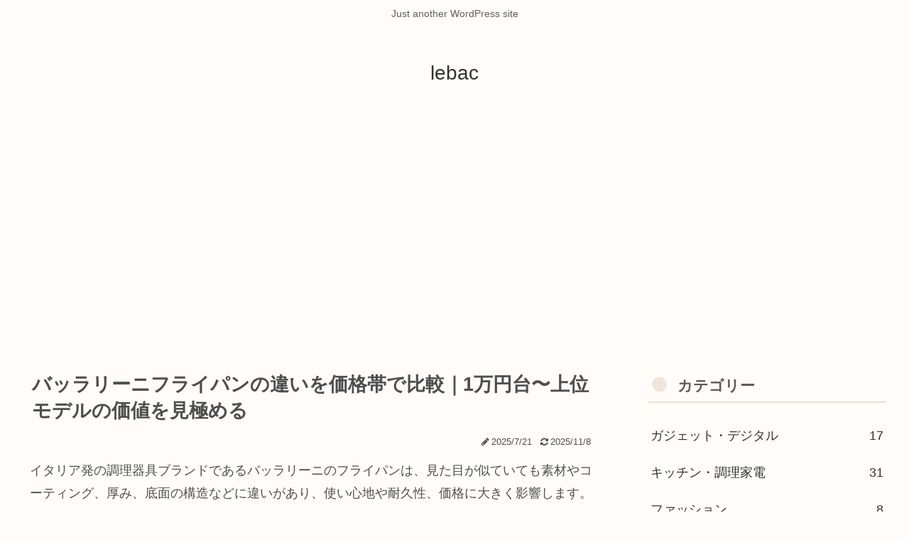

--- FILE ---
content_type: text/html; charset=utf-8
request_url: https://www.google.com/recaptcha/api2/aframe
body_size: 267
content:
<!DOCTYPE HTML><html><head><meta http-equiv="content-type" content="text/html; charset=UTF-8"></head><body><script nonce="Q2Kx53V0gg5DBwep0qr35Q">/** Anti-fraud and anti-abuse applications only. See google.com/recaptcha */ try{var clients={'sodar':'https://pagead2.googlesyndication.com/pagead/sodar?'};window.addEventListener("message",function(a){try{if(a.source===window.parent){var b=JSON.parse(a.data);var c=clients[b['id']];if(c){var d=document.createElement('img');d.src=c+b['params']+'&rc='+(localStorage.getItem("rc::a")?sessionStorage.getItem("rc::b"):"");window.document.body.appendChild(d);sessionStorage.setItem("rc::e",parseInt(sessionStorage.getItem("rc::e")||0)+1);localStorage.setItem("rc::h",'1769284960359');}}}catch(b){}});window.parent.postMessage("_grecaptcha_ready", "*");}catch(b){}</script></body></html>

--- FILE ---
content_type: application/javascript; charset=utf-8;
request_url: https://dalc.valuecommerce.com/app3?p=892366099&_s=https%3A%2F%2Flebac.jp%2Farchives%2F1204&vf=iVBORw0KGgoAAAANSUhEUgAAAAMAAAADCAYAAABWKLW%2FAAAAMElEQVQYV2NkFGP4nxGvyvCt%2Bw4DY4Wd0H%2B3qCwGn0%2BdDIy7ubr%2Be59rY8jX%2BMAAAAqtDm%2BnXt0UAAAAAElFTkSuQmCC
body_size: 693
content:
vc_linkswitch_callback({"t":"69752560","r":"aXUlYAABI04Svph8CooAHwqKCJRKpQ","ub":"aXUlXwABeD4Svph8CooFuwqKBtgQdQ%3D%3D","vcid":"4juk6MAZp5vgsY6Lr2HDaE3eljLixTn1Rd9hWePM3tA","vcpub":"0.074574","shopping.geocities.jp":{"a":"2826703","m":"2201292","g":"28de863e8a"},"l":4,"shopping.yahoo.co.jp":{"a":"2826703","m":"2201292","g":"28de863e8a"},"p":892366099,"paypaymall.yahoo.co.jp":{"a":"2826703","m":"2201292","g":"28de863e8a"},"s":3449264,"approach.yahoo.co.jp":{"a":"2826703","m":"2201292","g":"28de863e8a"},"paypaystep.yahoo.co.jp":{"a":"2826703","m":"2201292","g":"28de863e8a"},"mini-shopping.yahoo.co.jp":{"a":"2826703","m":"2201292","g":"28de863e8a"}})

--- FILE ---
content_type: text/javascript
request_url: https://accaii.com/init
body_size: 161
content:
typeof window.accaii.init==='function'?window.accaii.init('1c0036e045fa7c0d'):0;

--- FILE ---
content_type: text/javascript; charset=utf-8
request_url: https://accaii.com/kaden/script?ck1=0&xno=1c0036e045fa7c0d&tz=0&scr=1280.720.24&inw=1280&dpr=1&ori=0&tch=0&geo=1&nav=Mozilla%2F5.0%20(Macintosh%3B%20Intel%20Mac%20OS%20X%2010_15_7)%20AppleWebKit%2F537.36%20(KHTML%2C%20like%20Gecko)%20Chrome%2F131.0.0.0%20Safari%2F537.36%3B%20ClaudeBot%2F1.0%3B%20%2Bclaudebot%40anthropic.com)&url=https%3A%2F%2Flebac.jp%2Farchives%2F1204&ttl=%E3%83%90%E3%83%83%E3%83%A9%E3%83%AA%E3%83%BC%E3%83%8B%E3%83%95%E3%83%A9%E3%82%A4%E3%83%91%E3%83%B3%E3%81%AE%E9%81%95%E3%81%84%E3%82%92%E4%BE%A1%E6%A0%BC%E5%B8%AF%E3%81%A7%E6%AF%94%E8%BC%83%EF%BD%9C1%E4%B8%87%E5%86%86%E5%8F%B0%E3%80%9C%E4%B8%8A%E4%BD%8D%E3%83%A2%E3%83%87%E3%83%AB%E3%81%AE%E4%BE%A1%E5%80%A4%E3%82%92%E8%A6%8B%E6%A5%B5%E3%82%81%E3%82%8B%20%7C%20lebac&if=0&ct=0&wd=0&mile=&ref=&now=1769284959561
body_size: 184
content:
window.accaii.save('fd969664ac47464e.695dae00.6975255f.0.4.4.0','lebac.jp');
window.accaii.ready(true);